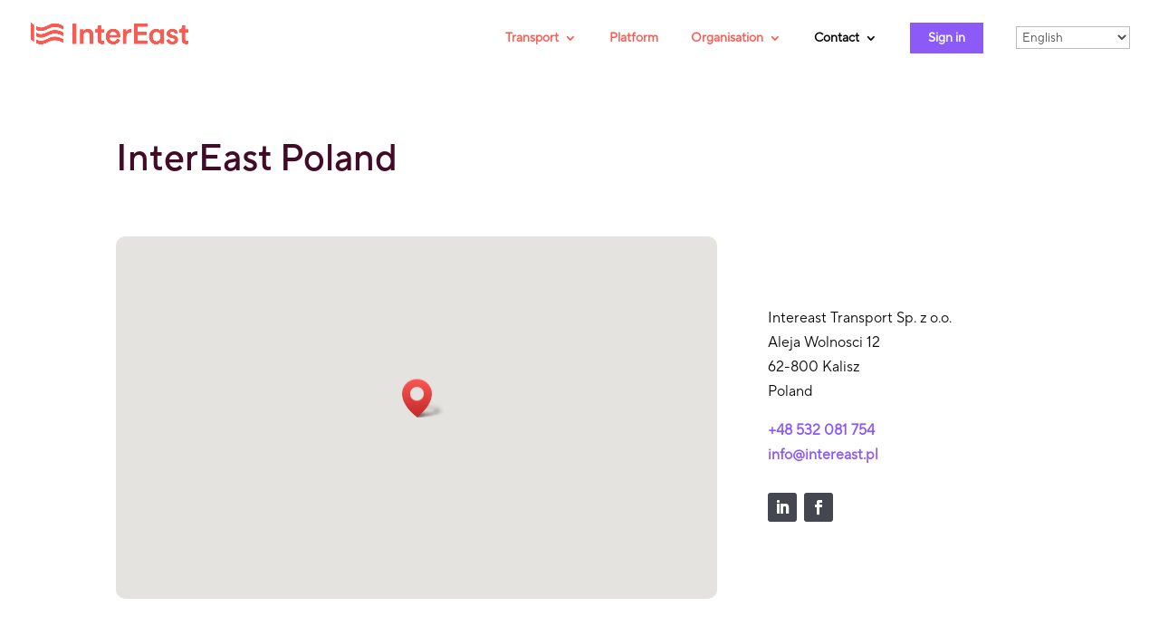

--- FILE ---
content_type: text/html; charset=UTF-8
request_url: https://www.intereastgroup.com/poland/
body_size: 16014
content:
<!DOCTYPE html>
<html lang="en-GB">
<head>
	<meta charset="UTF-8" />
<meta http-equiv="X-UA-Compatible" content="IE=edge">
	<link rel="pingback" href="https://www.intereastgroup.com/xmlrpc.php" />

	<script type="text/javascript">
		document.documentElement.className = 'js';
	</script>

	<link rel="preconnect" href="https://fonts.gstatic.com" crossorigin /><style id="et-divi-userfonts">@font-face { font-family: "TT Norms Pro Medium"; font-display: swap;  src: url("https://usercontent.one/wp/www.intereastgroup.com/wp-content/uploads/et-fonts/TT-Norms-Pro-Medium.otf") format("opentype"); }@font-face { font-family: "TT Norms Pro Regular"; font-display: swap;  src: url("https://usercontent.one/wp/www.intereastgroup.com/wp-content/uploads/et-fonts/TT-Norms-Pro-Regular.otf") format("opentype"); }@font-face { font-family: "TT Norms Pro Bold"; font-display: swap;  src: url("https://usercontent.one/wp/www.intereastgroup.com/wp-content/uploads/et-fonts/TT-Norms-Pro-Bold.otf") format("opentype"); }</style><meta name='robots' content='index, follow, max-image-preview:large, max-snippet:-1, max-video-preview:-1' />

<!-- Google Tag Manager for WordPress by gtm4wp.com -->
<script data-cfasync="false" data-pagespeed-no-defer>
	var gtm4wp_datalayer_name = "dataLayer";
	var dataLayer = dataLayer || [];
</script>
<!-- End Google Tag Manager for WordPress by gtm4wp.com --><script type="text/javascript">
			let jqueryParams=[],jQuery=function(r){return jqueryParams=[...jqueryParams,r],jQuery},$=function(r){return jqueryParams=[...jqueryParams,r],$};window.jQuery=jQuery,window.$=jQuery;let customHeadScripts=!1;jQuery.fn=jQuery.prototype={},$.fn=jQuery.prototype={},jQuery.noConflict=function(r){if(window.jQuery)return jQuery=window.jQuery,$=window.jQuery,customHeadScripts=!0,jQuery.noConflict},jQuery.ready=function(r){jqueryParams=[...jqueryParams,r]},$.ready=function(r){jqueryParams=[...jqueryParams,r]},jQuery.load=function(r){jqueryParams=[...jqueryParams,r]},$.load=function(r){jqueryParams=[...jqueryParams,r]},jQuery.fn.ready=function(r){jqueryParams=[...jqueryParams,r]},$.fn.ready=function(r){jqueryParams=[...jqueryParams,r]};</script>
	<!-- This site is optimized with the Yoast SEO plugin v26.8 - https://yoast.com/product/yoast-seo-wordpress/ -->
	<title>Poland - intereastgroup.com</title>
	<link rel="canonical" href="https://www.intereastgroup.com/poland/" />
	<meta property="og:locale" content="en_GB" />
	<meta property="og:type" content="article" />
	<meta property="og:title" content="Poland - intereastgroup.com" />
	<meta property="og:url" content="https://www.intereastgroup.com/poland/" />
	<meta property="og:site_name" content="intereastgroup.com" />
	<meta property="article:modified_time" content="2024-10-29T07:33:19+00:00" />
	<meta name="twitter:card" content="summary_large_image" />
	<meta name="twitter:label1" content="Estimated reading time" />
	<meta name="twitter:data1" content="3 minutes" />
	<script type="application/ld+json" class="yoast-schema-graph">{"@context":"https://schema.org","@graph":[{"@type":"WebPage","@id":"https://www.intereastgroup.com/poland/","url":"https://www.intereastgroup.com/poland/","name":"Poland - intereastgroup.com","isPartOf":{"@id":"https://www.intereastgroup.com/#website"},"datePublished":"2021-06-18T08:13:20+00:00","dateModified":"2024-10-29T07:33:19+00:00","breadcrumb":{"@id":"https://www.intereastgroup.com/poland/#breadcrumb"},"inLanguage":"en-GB","potentialAction":[{"@type":"ReadAction","target":["https://www.intereastgroup.com/poland/"]}]},{"@type":"BreadcrumbList","@id":"https://www.intereastgroup.com/poland/#breadcrumb","itemListElement":[{"@type":"ListItem","position":1,"name":"Home","item":"https://www.intereastgroup.com/"},{"@type":"ListItem","position":2,"name":"Poland"}]},{"@type":"WebSite","@id":"https://www.intereastgroup.com/#website","url":"https://www.intereastgroup.com/","name":"intereastgroup.com","description":"Logistik med precision","potentialAction":[{"@type":"SearchAction","target":{"@type":"EntryPoint","urlTemplate":"https://www.intereastgroup.com/?s={search_term_string}"},"query-input":{"@type":"PropertyValueSpecification","valueRequired":true,"valueName":"search_term_string"}}],"inLanguage":"en-GB"}]}</script>
	<!-- / Yoast SEO plugin. -->


<link rel='dns-prefetch' href='//js.hs-scripts.com' />
<link rel='dns-prefetch' href='//kit.fontawesome.com' />
<link rel="alternate" type="application/rss+xml" title="intereastgroup.com &raquo; Feed" href="https://www.intereastgroup.com/feed/" />
<link rel="alternate" type="application/rss+xml" title="intereastgroup.com &raquo; Comments Feed" href="https://www.intereastgroup.com/comments/feed/" />
<link rel="alternate" title="oEmbed (JSON)" type="application/json+oembed" href="https://www.intereastgroup.com/wp-json/oembed/1.0/embed?url=https%3A%2F%2Fwww.intereastgroup.com%2Fpoland%2F" />
<link rel="alternate" title="oEmbed (XML)" type="text/xml+oembed" href="https://www.intereastgroup.com/wp-json/oembed/1.0/embed?url=https%3A%2F%2Fwww.intereastgroup.com%2Fpoland%2F&#038;format=xml" />
<meta content="Divi v.4.27.5" name="generator"/><style id='font-awesome-svg-styles-default-inline-css' type='text/css'>
.svg-inline--fa {
  display: inline-block;
  height: 1em;
  overflow: visible;
  vertical-align: -.125em;
}
/*# sourceURL=font-awesome-svg-styles-default-inline-css */
</style>
<link rel='stylesheet' id='font-awesome-svg-styles-css' href='https://usercontent.one/wp/www.intereastgroup.com/wp-content/uploads/font-awesome/v6.5.1/css/svg-with-js.css' type='text/css' media='all' />
<style id='font-awesome-svg-styles-inline-css' type='text/css'>
   .wp-block-font-awesome-icon svg::before,
   .wp-rich-text-font-awesome-icon svg::before {content: unset;}
/*# sourceURL=font-awesome-svg-styles-inline-css */
</style>
<link rel='stylesheet' id='dcl-slick-css' href='https://usercontent.one/wp/www.intereastgroup.com/wp-content/plugins/wow-carousel-for-divi-lite/assets/libs/slick/slick.min.css?ver=2.1.5' type='text/css' media='all' />
<link rel='stylesheet' id='dcl-magnific-css' href='https://usercontent.one/wp/www.intereastgroup.com/wp-content/plugins/wow-carousel-for-divi-lite/assets/libs/magnific/magnific-popup.min.css?ver=2.1.5' type='text/css' media='all' />
<link rel='stylesheet' id='dcl-frontend-styles-css' href='https://usercontent.one/wp/www.intereastgroup.com/wp-content/plugins/wow-carousel-for-divi-lite/dist/frontend-styles.css?ver=09aba2ca7cf4584ffad0' type='text/css' media='all' />
<link rel='stylesheet' id='dp-divi-filtergrid-bundle-style-css' href='https://usercontent.one/wp/www.intereastgroup.com/wp-content/plugins/dp-divi-filtergrid/styles/bundle.css?ver=4.1.4' type='text/css' media='all' />
<link rel='stylesheet' id='divi-style-css' href='https://usercontent.one/wp/www.intereastgroup.com/wp-content/themes/Divi/style-static.min.css?ver=4.27.5' type='text/css' media='all' />
<script defer crossorigin="anonymous" type="text/javascript" src="https://kit.fontawesome.com/6c13b86992.js" id="font-awesome-official-js"></script>
<link rel="https://api.w.org/" href="https://www.intereastgroup.com/wp-json/" /><link rel="alternate" title="JSON" type="application/json" href="https://www.intereastgroup.com/wp-json/wp/v2/pages/22180" /><link rel="EditURI" type="application/rsd+xml" title="RSD" href="https://www.intereastgroup.com/xmlrpc.php?rsd" />
<meta name="generator" content="WordPress 6.9" />
<link rel='shortlink' href='https://www.intereastgroup.com/?p=22180' />
			<!-- DO NOT COPY THIS SNIPPET! Start of Page Analytics Tracking for HubSpot WordPress plugin v11.3.37-->
			<script class="hsq-set-content-id" data-content-id="standard-page">
				var _hsq = _hsq || [];
				_hsq.push(["setContentType", "standard-page"]);
			</script>
			<!-- DO NOT COPY THIS SNIPPET! End of Page Analytics Tracking for HubSpot WordPress plugin -->
			<style>[class*=" icon-oc-"],[class^=icon-oc-]{speak:none;font-style:normal;font-weight:400;font-variant:normal;text-transform:none;line-height:1;-webkit-font-smoothing:antialiased;-moz-osx-font-smoothing:grayscale}.icon-oc-one-com-white-32px-fill:before{content:"901"}.icon-oc-one-com:before{content:"900"}#one-com-icon,.toplevel_page_onecom-wp .wp-menu-image{speak:none;display:flex;align-items:center;justify-content:center;text-transform:none;line-height:1;-webkit-font-smoothing:antialiased;-moz-osx-font-smoothing:grayscale}.onecom-wp-admin-bar-item>a,.toplevel_page_onecom-wp>.wp-menu-name{font-size:16px;font-weight:400;line-height:1}.toplevel_page_onecom-wp>.wp-menu-name img{width:69px;height:9px;}.wp-submenu-wrap.wp-submenu>.wp-submenu-head>img{width:88px;height:auto}.onecom-wp-admin-bar-item>a img{height:7px!important}.onecom-wp-admin-bar-item>a img,.toplevel_page_onecom-wp>.wp-menu-name img{opacity:.8}.onecom-wp-admin-bar-item.hover>a img,.toplevel_page_onecom-wp.wp-has-current-submenu>.wp-menu-name img,li.opensub>a.toplevel_page_onecom-wp>.wp-menu-name img{opacity:1}#one-com-icon:before,.onecom-wp-admin-bar-item>a:before,.toplevel_page_onecom-wp>.wp-menu-image:before{content:'';position:static!important;background-color:rgba(240,245,250,.4);border-radius:102px;width:18px;height:18px;padding:0!important}.onecom-wp-admin-bar-item>a:before{width:14px;height:14px}.onecom-wp-admin-bar-item.hover>a:before,.toplevel_page_onecom-wp.opensub>a>.wp-menu-image:before,.toplevel_page_onecom-wp.wp-has-current-submenu>.wp-menu-image:before{background-color:#76b82a}.onecom-wp-admin-bar-item>a{display:inline-flex!important;align-items:center;justify-content:center}#one-com-logo-wrapper{font-size:4em}#one-com-icon{vertical-align:middle}.imagify-welcome{display:none !important;}</style>
<!-- Google Tag Manager for WordPress by gtm4wp.com -->
<!-- GTM Container placement set to footer -->
<script data-cfasync="false" data-pagespeed-no-defer type="text/javascript">
	var dataLayer_content = {"pagePostType":"page","pagePostType2":"single-page","pagePostAuthor":"moa@stonetwig.se"};
	dataLayer.push( dataLayer_content );
</script>
<script data-cfasync="false" data-pagespeed-no-defer type="text/javascript">
(function(w,d,s,l,i){w[l]=w[l]||[];w[l].push({'gtm.start':
new Date().getTime(),event:'gtm.js'});var f=d.getElementsByTagName(s)[0],
j=d.createElement(s),dl=l!='dataLayer'?'&l='+l:'';j.async=true;j.src=
'//www.googletagmanager.com/gtm.js?id='+i+dl;f.parentNode.insertBefore(j,f);
})(window,document,'script','dataLayer','GTM-NBM8LPC');
</script>
<!-- End Google Tag Manager for WordPress by gtm4wp.com --><meta name="viewport" content="width=device-width, initial-scale=1.0, maximum-scale=1.0, user-scalable=0" /><script> (function(ss,ex){ window.ldfdr=window.ldfdr||function(){(ldfdr._q=ldfdr._q||[]).push([].slice.call(arguments));}; (function(d,s){ fs=d.getElementsByTagName(s)[0]; function ce(src){ var cs=d.createElement(s); cs.src=src; cs.async=1; fs.parentNode.insertBefore(cs,fs); }; ce('https://sc.lfeeder.com/lftracker_v1_'+ss+(ex?'_'+ex:'')+'.js'); })(document,'script'); })('3P1w24dWK3J7mY5n'); </script><link rel="icon" href="https://usercontent.one/wp/www.intereastgroup.com/wp-content/uploads/2021/12/cropped-favicon-32x32.png" sizes="32x32" />
<link rel="icon" href="https://usercontent.one/wp/www.intereastgroup.com/wp-content/uploads/2021/12/cropped-favicon-192x192.png" sizes="192x192" />
<link rel="apple-touch-icon" href="https://usercontent.one/wp/www.intereastgroup.com/wp-content/uploads/2021/12/cropped-favicon-180x180.png" />
<meta name="msapplication-TileImage" content="https://usercontent.one/wp/www.intereastgroup.com/wp-content/uploads/2021/12/cropped-favicon-270x270.png" />
<style id="et-critical-inline-css">body,.et_pb_column_1_2 .et_quote_content blockquote cite,.et_pb_column_1_2 .et_link_content a.et_link_main_url,.et_pb_column_1_3 .et_quote_content blockquote cite,.et_pb_column_3_8 .et_quote_content blockquote cite,.et_pb_column_1_4 .et_quote_content blockquote cite,.et_pb_blog_grid .et_quote_content blockquote cite,.et_pb_column_1_3 .et_link_content a.et_link_main_url,.et_pb_column_3_8 .et_link_content a.et_link_main_url,.et_pb_column_1_4 .et_link_content a.et_link_main_url,.et_pb_blog_grid .et_link_content a.et_link_main_url,body .et_pb_bg_layout_light .et_pb_post p,body .et_pb_bg_layout_dark .et_pb_post p{font-size:16px}.et_pb_slide_content,.et_pb_best_value{font-size:18px}body{color:#0a0a0a}h1,h2,h3,h4,h5,h6{color:#430b27}#et_search_icon:hover,.mobile_menu_bar:before,.mobile_menu_bar:after,.et_toggle_slide_menu:after,.et-social-icon a:hover,.et_pb_sum,.et_pb_pricing li a,.et_pb_pricing_table_button,.et_overlay:before,.entry-summary p.price ins,.et_pb_member_social_links a:hover,.et_pb_widget li a:hover,.et_pb_filterable_portfolio .et_pb_portfolio_filters li a.active,.et_pb_filterable_portfolio .et_pb_portofolio_pagination ul li a.active,.et_pb_gallery .et_pb_gallery_pagination ul li a.active,.wp-pagenavi span.current,.wp-pagenavi a:hover,.nav-single a,.tagged_as a,.posted_in a{color:#fa5a50}.et_pb_contact_submit,.et_password_protected_form .et_submit_button,.et_pb_bg_layout_light .et_pb_newsletter_button,.comment-reply-link,.form-submit .et_pb_button,.et_pb_bg_layout_light .et_pb_promo_button,.et_pb_bg_layout_light .et_pb_more_button,.et_pb_contact p input[type="checkbox"]:checked+label i:before,.et_pb_bg_layout_light.et_pb_module.et_pb_button{color:#fa5a50}.footer-widget h4{color:#fa5a50}.et-search-form,.nav li ul,.et_mobile_menu,.footer-widget li:before,.et_pb_pricing li:before,blockquote{border-color:#fa5a50}.et_pb_counter_amount,.et_pb_featured_table .et_pb_pricing_heading,.et_quote_content,.et_link_content,.et_audio_content,.et_pb_post_slider.et_pb_bg_layout_dark,.et_slide_in_menu_container,.et_pb_contact p input[type="radio"]:checked+label i:before{background-color:#fa5a50}a{color:#8b5af7}#main-header,#main-header .nav li ul,.et-search-form,#main-header .et_mobile_menu{background-color:rgba(67,11,39,0)}#main-header .nav li ul{background-color:#f0eade}.et_secondary_nav_enabled #page-container #top-header{background-color:#fa5a50!important}#et-secondary-nav li ul{background-color:#fa5a50}.et_header_style_centered .mobile_nav .select_page,.et_header_style_split .mobile_nav .select_page,.et_nav_text_color_light #top-menu>li>a,.et_nav_text_color_dark #top-menu>li>a,#top-menu a,.et_mobile_menu li a,.et_nav_text_color_light .et_mobile_menu li a,.et_nav_text_color_dark .et_mobile_menu li a,#et_search_icon:before,.et_search_form_container input,span.et_close_search_field:after,#et-top-navigation .et-cart-info{color:#fa5a50}.et_search_form_container input::-moz-placeholder{color:#fa5a50}.et_search_form_container input::-webkit-input-placeholder{color:#fa5a50}.et_search_form_container input:-ms-input-placeholder{color:#fa5a50}#top-menu li.current-menu-ancestor>a,#top-menu li.current-menu-item>a,#top-menu li.current_page_item>a{color:#000000}#main-footer{background-color:#fa5a50}#main-footer .footer-widget h4,#main-footer .widget_block h1,#main-footer .widget_block h2,#main-footer .widget_block h3,#main-footer .widget_block h4,#main-footer .widget_block h5,#main-footer .widget_block h6{color:#ffffff}.footer-widget li:before{border-color:#ffffff}#footer-widgets .footer-widget li:before{top:10.6px}#et-footer-nav .bottom-nav li.current-menu-item a{color:#430b27}#footer-bottom{background-color:rgba(0,0,0,0)}#main-header{box-shadow:none}body .et_pb_button{font-size:18px;background-color:#8b5af7;border-width:1px!important;border-color:rgba(255,255,255,0);border-radius:0px}body.et_pb_button_helper_class .et_pb_button,body.et_pb_button_helper_class .et_pb_module.et_pb_button{color:#ffffff}body .et_pb_button:after{font-size:28.8px}body .et_pb_bg_layout_light.et_pb_button:hover,body .et_pb_bg_layout_light .et_pb_button:hover,body .et_pb_button:hover{color:#000000!important;background-color:rgba(234,234,234,0);border-color:#000000!important;border-radius:0px}h1,h2,h3,h4,h5,h6,.et_quote_content blockquote p,.et_pb_slide_description .et_pb_slide_title{line-height:1.2em}@media only screen and (min-width:981px){.et_header_style_left #et-top-navigation,.et_header_style_split #et-top-navigation{padding:25px 0 0 0}.et_header_style_left #et-top-navigation nav>ul>li>a,.et_header_style_split #et-top-navigation nav>ul>li>a{padding-bottom:25px}.et_header_style_split .centered-inline-logo-wrap{width:50px;margin:-50px 0}.et_header_style_split .centered-inline-logo-wrap #logo{max-height:50px}.et_pb_svg_logo.et_header_style_split .centered-inline-logo-wrap #logo{height:50px}.et_header_style_centered #top-menu>li>a{padding-bottom:9px}.et_header_style_slide #et-top-navigation,.et_header_style_fullscreen #et-top-navigation{padding:16px 0 16px 0!important}.et_header_style_centered #main-header .logo_container{height:50px}#logo{max-height:33%}.et_pb_svg_logo #logo{height:33%}.et_header_style_centered.et_hide_primary_logo #main-header:not(.et-fixed-header) .logo_container,.et_header_style_centered.et_hide_fixed_logo #main-header.et-fixed-header .logo_container{height:9px}.et_fixed_nav #page-container .et-fixed-header#top-header{background-color:#fa5a50!important}.et_fixed_nav #page-container .et-fixed-header#top-header #et-secondary-nav li ul{background-color:#fa5a50}.et-fixed-header#main-header,.et-fixed-header#main-header .nav li ul,.et-fixed-header .et-search-form{background-color:#f0eade}.et-fixed-header #top-menu a,.et-fixed-header #et_search_icon:before,.et-fixed-header #et_top_search .et-search-form input,.et-fixed-header .et_search_form_container input,.et-fixed-header .et_close_search_field:after,.et-fixed-header #et-top-navigation .et-cart-info{color:#0a0808!important}.et-fixed-header .et_search_form_container input::-moz-placeholder{color:#0a0808!important}.et-fixed-header .et_search_form_container input::-webkit-input-placeholder{color:#0a0808!important}.et-fixed-header .et_search_form_container input:-ms-input-placeholder{color:#0a0808!important}.et-fixed-header #top-menu li.current-menu-ancestor>a,.et-fixed-header #top-menu li.current-menu-item>a,.et-fixed-header #top-menu li.current_page_item>a{color:#fa5a50!important}}@media only screen and (min-width:1350px){.et_pb_row{padding:27px 0}.et_pb_section{padding:54px 0}.single.et_pb_pagebuilder_layout.et_full_width_page .et_post_meta_wrapper{padding-top:81px}.et_pb_fullwidth_section{padding:0}}h1,h1.et_pb_contact_main_title,.et_pb_title_container h1{font-size:41px}h2,.product .related h2,.et_pb_column_1_2 .et_quote_content blockquote p{font-size:35px}h3{font-size:29px}h4,.et_pb_circle_counter h3,.et_pb_number_counter h3,.et_pb_column_1_3 .et_pb_post h2,.et_pb_column_1_4 .et_pb_post h2,.et_pb_blog_grid h2,.et_pb_column_1_3 .et_quote_content blockquote p,.et_pb_column_3_8 .et_quote_content blockquote p,.et_pb_column_1_4 .et_quote_content blockquote p,.et_pb_blog_grid .et_quote_content blockquote p,.et_pb_column_1_3 .et_link_content h2,.et_pb_column_3_8 .et_link_content h2,.et_pb_column_1_4 .et_link_content h2,.et_pb_blog_grid .et_link_content h2,.et_pb_column_1_3 .et_audio_content h2,.et_pb_column_3_8 .et_audio_content h2,.et_pb_column_1_4 .et_audio_content h2,.et_pb_blog_grid .et_audio_content h2,.et_pb_column_3_8 .et_pb_audio_module_content h2,.et_pb_column_1_3 .et_pb_audio_module_content h2,.et_pb_gallery_grid .et_pb_gallery_item h3,.et_pb_portfolio_grid .et_pb_portfolio_item h2,.et_pb_filterable_portfolio_grid .et_pb_portfolio_item h2{font-size:24px}h5{font-size:21px}h6{font-size:19px}.et_pb_slide_description .et_pb_slide_title{font-size:62px}.et_pb_gallery_grid .et_pb_gallery_item h3,.et_pb_portfolio_grid .et_pb_portfolio_item h2,.et_pb_filterable_portfolio_grid .et_pb_portfolio_item h2,.et_pb_column_1_4 .et_pb_audio_module_content h2{font-size:21px}	h1,h2,h3,h4,h5,h6{font-family:'TT Norms Pro Medium',Helvetica,Arial,Lucida,sans-serif}body,input,textarea,select{font-family:'TT Norms Pro Regular',Helvetica,Arial,Lucida,sans-serif}.et_pb_button{font-family:'TT Norms Pro Bold',Helvetica,Arial,Lucida,sans-serif}#main-header,#et-top-navigation{font-family:'TT Norms Pro Regular',Helvetica,Arial,Lucida,sans-serif}#footer-widgets .footer-widget li:before{display:none}#footer-widgets .footer-widget li{padding-left:0px}.menu-cta a{background-color:#8b5af7!important;padding:10px 20px!important;text-align:center;color:#fff!important}#main-header.et-fixed-header .menu-cta a{color:#fff!important}.et-fixed-header #top-menu li.menu-item-1031>a{color:#ffffff!important}#top-menu li{padding-right:32px}#gtranslate_wrapper{margin-top:10px}#gtranslate_selector{padding:5px}.et_pb_gutters3 .footer-widget:last-child{padding-left:0 1rem}.et_pb_gutters3.et_pb_footer_columns5 .footer-widget{width:14%}.et_pb_gutters3 .footer-widget:nth-child(4){border-right:1px solid #fff;width:19%}#main-header .et_mobile_menu{background:#fff}.full-width-btn{width:100%;text-align:center}.et_pb_slide_description{text-shadow:none!important}.et_contact_bottom_container{float:left}.nowrap-form{flex-wrap:nowrap}::selection{background:#c8dfdb}blockquote.et-pullquote p{font-size:22px;line-height:32px;color:#666;font-weight:300}blockquote.et-pullquote.left.quote,blockquote.et-pullquote.right.quote{position:relative;border-left:none}blockquote.et-pullquote.left.quote:before{content:"\201C";font-size:105px;position:absolute;top:15px;left:-30px;color:#fa5a50}blockquote.et-pullquote.right.quote:before{content:"\201C";font-size:105px;position:absolute;top:15px;left:-30px;color:#fa5a50}blockquote.et-pullquote.left.topborder,blockquote.et-pullquote.right.topborder{border-left:none;border-top-width:5px;border-top-style:solid;padding:5px}blockquote.et-pullquote.left.dark,blockquote.et-pullquote.right.dark{border-left:none;padding:10px;background:#333}blockquote.et-pullquote.left.dark p,blockquote.et-pullquote.right.dark p{color:#fff}a.glink{padding-right:.3rem}p .input[type="checkbox"]+label i{border-radius:0px!important}.et_pb_subscribe .et_pb_contact_field .input[type="checkbox"]:checked+label i::before{color:#fa5a50}#gtranslate_selector{background:transparent}.dp-dfg-skin-default .dp-dfg-filter,.dp-dfg-skin-default .pagination li{margin-top:10px}.dp-dfg-skin-itemsinoverlay .dp-dfg-item>*{opacity:1}.terms{background-color:#fa5a50;padding:0px 5px;float:left;font-size:13px;margin-right:12px}.published{font-size:13px}.dp-dfg-content>p>a{color:#fa5a50}.et_pb_team_member_description>div>p>a{color:#fa5a50}.header-text-home{font-size:120px}@media only screen and (max-width:768px){.header-text-home{font-size:40px}}@media (min-width:770px) and (max-width:1000px){.header-text-home{font-size:100px}}@media all and (max-width:1067px){#gtranslate_selector{margin-top:20px}}@media (max-width:1068px){#et_mobile_nav_menu{display:block}#top-menu{display:none}}@media all and (max-width:811px){#gtranslate_wrapper{margin-top:-10px}}@media all and (max-width:810px){.et_pb_gutters3 .footer-widget:nth-child(4){border-right:none;width:19%}.widget_media_image img{width:200px}}@media all and (min-width:700px){blockquote.et-pullquote{padding:0 20px;max-width:350px}blockquote.et-pullquote.left{float:left;margin:20px 20px 20px -5%}blockquote.et-pullquote.right{float:right;margin:20px -10% 20px 20px}}@font-face{font-family:"TT Norms Pro Medium";font-display:swap;src:url("https://usercontent.one/wp/www.intereastgroup.com/wp-content/uploads/et-fonts/TT-Norms-Pro-Medium.otf") format("opentype")}@font-face{font-family:"TT Norms Pro Regular";font-display:swap;src:url("https://usercontent.one/wp/www.intereastgroup.com/wp-content/uploads/et-fonts/TT-Norms-Pro-Regular.otf") format("opentype")}@font-face{font-family:"TT Norms Pro Bold";font-display:swap;src:url("https://usercontent.one/wp/www.intereastgroup.com/wp-content/uploads/et-fonts/TT-Norms-Pro-Bold.otf") format("opentype")}@font-face{font-family:"TT Norms Bold";font-display:swap;src:url("https://usercontent.one/wp/www.intereastgroup.com/wp-content/uploads/et-fonts/TT-Norms-Bold.ttf") format("truetype")}</style>
<link rel="preload" as="style" id="et-core-unified-deferred-22180-cached-inline-styles" href="https://usercontent.one/wp/www.intereastgroup.com/wp-content/et-cache/22180/et-core-unified-deferred-22180.min.css?ver=1768864654" onload="this.onload=null;this.rel='stylesheet';" /><style id='wp-block-image-inline-css' type='text/css'>
.wp-block-image>a,.wp-block-image>figure>a{display:inline-block}.wp-block-image img{box-sizing:border-box;height:auto;max-width:100%;vertical-align:bottom}@media not (prefers-reduced-motion){.wp-block-image img.hide{visibility:hidden}.wp-block-image img.show{animation:show-content-image .4s}}.wp-block-image[style*=border-radius] img,.wp-block-image[style*=border-radius]>a{border-radius:inherit}.wp-block-image.has-custom-border img{box-sizing:border-box}.wp-block-image.aligncenter{text-align:center}.wp-block-image.alignfull>a,.wp-block-image.alignwide>a{width:100%}.wp-block-image.alignfull img,.wp-block-image.alignwide img{height:auto;width:100%}.wp-block-image .aligncenter,.wp-block-image .alignleft,.wp-block-image .alignright,.wp-block-image.aligncenter,.wp-block-image.alignleft,.wp-block-image.alignright{display:table}.wp-block-image .aligncenter>figcaption,.wp-block-image .alignleft>figcaption,.wp-block-image .alignright>figcaption,.wp-block-image.aligncenter>figcaption,.wp-block-image.alignleft>figcaption,.wp-block-image.alignright>figcaption{caption-side:bottom;display:table-caption}.wp-block-image .alignleft{float:left;margin:.5em 1em .5em 0}.wp-block-image .alignright{float:right;margin:.5em 0 .5em 1em}.wp-block-image .aligncenter{margin-left:auto;margin-right:auto}.wp-block-image :where(figcaption){margin-bottom:1em;margin-top:.5em}.wp-block-image.is-style-circle-mask img{border-radius:9999px}@supports ((-webkit-mask-image:none) or (mask-image:none)) or (-webkit-mask-image:none){.wp-block-image.is-style-circle-mask img{border-radius:0;-webkit-mask-image:url('data:image/svg+xml;utf8,<svg viewBox="0 0 100 100" xmlns="http://www.w3.org/2000/svg"><circle cx="50" cy="50" r="50"/></svg>');mask-image:url('data:image/svg+xml;utf8,<svg viewBox="0 0 100 100" xmlns="http://www.w3.org/2000/svg"><circle cx="50" cy="50" r="50"/></svg>');mask-mode:alpha;-webkit-mask-position:center;mask-position:center;-webkit-mask-repeat:no-repeat;mask-repeat:no-repeat;-webkit-mask-size:contain;mask-size:contain}}:root :where(.wp-block-image.is-style-rounded img,.wp-block-image .is-style-rounded img){border-radius:9999px}.wp-block-image figure{margin:0}.wp-lightbox-container{display:flex;flex-direction:column;position:relative}.wp-lightbox-container img{cursor:zoom-in}.wp-lightbox-container img:hover+button{opacity:1}.wp-lightbox-container button{align-items:center;backdrop-filter:blur(16px) saturate(180%);background-color:#5a5a5a40;border:none;border-radius:4px;cursor:zoom-in;display:flex;height:20px;justify-content:center;opacity:0;padding:0;position:absolute;right:16px;text-align:center;top:16px;width:20px;z-index:100}@media not (prefers-reduced-motion){.wp-lightbox-container button{transition:opacity .2s ease}}.wp-lightbox-container button:focus-visible{outline:3px auto #5a5a5a40;outline:3px auto -webkit-focus-ring-color;outline-offset:3px}.wp-lightbox-container button:hover{cursor:pointer;opacity:1}.wp-lightbox-container button:focus{opacity:1}.wp-lightbox-container button:focus,.wp-lightbox-container button:hover,.wp-lightbox-container button:not(:hover):not(:active):not(.has-background){background-color:#5a5a5a40;border:none}.wp-lightbox-overlay{box-sizing:border-box;cursor:zoom-out;height:100vh;left:0;overflow:hidden;position:fixed;top:0;visibility:hidden;width:100%;z-index:100000}.wp-lightbox-overlay .close-button{align-items:center;cursor:pointer;display:flex;justify-content:center;min-height:40px;min-width:40px;padding:0;position:absolute;right:calc(env(safe-area-inset-right) + 16px);top:calc(env(safe-area-inset-top) + 16px);z-index:5000000}.wp-lightbox-overlay .close-button:focus,.wp-lightbox-overlay .close-button:hover,.wp-lightbox-overlay .close-button:not(:hover):not(:active):not(.has-background){background:none;border:none}.wp-lightbox-overlay .lightbox-image-container{height:var(--wp--lightbox-container-height);left:50%;overflow:hidden;position:absolute;top:50%;transform:translate(-50%,-50%);transform-origin:top left;width:var(--wp--lightbox-container-width);z-index:9999999999}.wp-lightbox-overlay .wp-block-image{align-items:center;box-sizing:border-box;display:flex;height:100%;justify-content:center;margin:0;position:relative;transform-origin:0 0;width:100%;z-index:3000000}.wp-lightbox-overlay .wp-block-image img{height:var(--wp--lightbox-image-height);min-height:var(--wp--lightbox-image-height);min-width:var(--wp--lightbox-image-width);width:var(--wp--lightbox-image-width)}.wp-lightbox-overlay .wp-block-image figcaption{display:none}.wp-lightbox-overlay button{background:none;border:none}.wp-lightbox-overlay .scrim{background-color:#fff;height:100%;opacity:.9;position:absolute;width:100%;z-index:2000000}.wp-lightbox-overlay.active{visibility:visible}@media not (prefers-reduced-motion){.wp-lightbox-overlay.active{animation:turn-on-visibility .25s both}.wp-lightbox-overlay.active img{animation:turn-on-visibility .35s both}.wp-lightbox-overlay.show-closing-animation:not(.active){animation:turn-off-visibility .35s both}.wp-lightbox-overlay.show-closing-animation:not(.active) img{animation:turn-off-visibility .25s both}.wp-lightbox-overlay.zoom.active{animation:none;opacity:1;visibility:visible}.wp-lightbox-overlay.zoom.active .lightbox-image-container{animation:lightbox-zoom-in .4s}.wp-lightbox-overlay.zoom.active .lightbox-image-container img{animation:none}.wp-lightbox-overlay.zoom.active .scrim{animation:turn-on-visibility .4s forwards}.wp-lightbox-overlay.zoom.show-closing-animation:not(.active){animation:none}.wp-lightbox-overlay.zoom.show-closing-animation:not(.active) .lightbox-image-container{animation:lightbox-zoom-out .4s}.wp-lightbox-overlay.zoom.show-closing-animation:not(.active) .lightbox-image-container img{animation:none}.wp-lightbox-overlay.zoom.show-closing-animation:not(.active) .scrim{animation:turn-off-visibility .4s forwards}}@keyframes show-content-image{0%{visibility:hidden}99%{visibility:hidden}to{visibility:visible}}@keyframes turn-on-visibility{0%{opacity:0}to{opacity:1}}@keyframes turn-off-visibility{0%{opacity:1;visibility:visible}99%{opacity:0;visibility:visible}to{opacity:0;visibility:hidden}}@keyframes lightbox-zoom-in{0%{transform:translate(calc((-100vw + var(--wp--lightbox-scrollbar-width))/2 + var(--wp--lightbox-initial-left-position)),calc(-50vh + var(--wp--lightbox-initial-top-position))) scale(var(--wp--lightbox-scale))}to{transform:translate(-50%,-50%) scale(1)}}@keyframes lightbox-zoom-out{0%{transform:translate(-50%,-50%) scale(1);visibility:visible}99%{visibility:visible}to{transform:translate(calc((-100vw + var(--wp--lightbox-scrollbar-width))/2 + var(--wp--lightbox-initial-left-position)),calc(-50vh + var(--wp--lightbox-initial-top-position))) scale(var(--wp--lightbox-scale));visibility:hidden}}
/*# sourceURL=https://www.intereastgroup.com/wp-includes/blocks/image/style.min.css */
</style>
<style id='wp-block-image-theme-inline-css' type='text/css'>
:root :where(.wp-block-image figcaption){color:#555;font-size:13px;text-align:center}.is-dark-theme :root :where(.wp-block-image figcaption){color:#ffffffa6}.wp-block-image{margin:0 0 1em}
/*# sourceURL=https://www.intereastgroup.com/wp-includes/blocks/image/theme.min.css */
</style>
<style id='wp-block-group-inline-css' type='text/css'>
.wp-block-group{box-sizing:border-box}:where(.wp-block-group.wp-block-group-is-layout-constrained){position:relative}
/*# sourceURL=https://www.intereastgroup.com/wp-includes/blocks/group/style.min.css */
</style>
<style id='wp-block-group-theme-inline-css' type='text/css'>
:where(.wp-block-group.has-background){padding:1.25em 2.375em}
/*# sourceURL=https://www.intereastgroup.com/wp-includes/blocks/group/theme.min.css */
</style>
<style id='wp-block-paragraph-inline-css' type='text/css'>
.is-small-text{font-size:.875em}.is-regular-text{font-size:1em}.is-large-text{font-size:2.25em}.is-larger-text{font-size:3em}.has-drop-cap:not(:focus):first-letter{float:left;font-size:8.4em;font-style:normal;font-weight:100;line-height:.68;margin:.05em .1em 0 0;text-transform:uppercase}body.rtl .has-drop-cap:not(:focus):first-letter{float:none;margin-left:.1em}p.has-drop-cap.has-background{overflow:hidden}:root :where(p.has-background){padding:1.25em 2.375em}:where(p.has-text-color:not(.has-link-color)) a{color:inherit}p.has-text-align-left[style*="writing-mode:vertical-lr"],p.has-text-align-right[style*="writing-mode:vertical-rl"]{rotate:180deg}
/*# sourceURL=https://www.intereastgroup.com/wp-includes/blocks/paragraph/style.min.css */
</style>
<style id='global-styles-inline-css' type='text/css'>
:root{--wp--preset--aspect-ratio--square: 1;--wp--preset--aspect-ratio--4-3: 4/3;--wp--preset--aspect-ratio--3-4: 3/4;--wp--preset--aspect-ratio--3-2: 3/2;--wp--preset--aspect-ratio--2-3: 2/3;--wp--preset--aspect-ratio--16-9: 16/9;--wp--preset--aspect-ratio--9-16: 9/16;--wp--preset--color--black: #000000;--wp--preset--color--cyan-bluish-gray: #abb8c3;--wp--preset--color--white: #ffffff;--wp--preset--color--pale-pink: #f78da7;--wp--preset--color--vivid-red: #cf2e2e;--wp--preset--color--luminous-vivid-orange: #ff6900;--wp--preset--color--luminous-vivid-amber: #fcb900;--wp--preset--color--light-green-cyan: #7bdcb5;--wp--preset--color--vivid-green-cyan: #00d084;--wp--preset--color--pale-cyan-blue: #8ed1fc;--wp--preset--color--vivid-cyan-blue: #0693e3;--wp--preset--color--vivid-purple: #9b51e0;--wp--preset--gradient--vivid-cyan-blue-to-vivid-purple: linear-gradient(135deg,rgb(6,147,227) 0%,rgb(155,81,224) 100%);--wp--preset--gradient--light-green-cyan-to-vivid-green-cyan: linear-gradient(135deg,rgb(122,220,180) 0%,rgb(0,208,130) 100%);--wp--preset--gradient--luminous-vivid-amber-to-luminous-vivid-orange: linear-gradient(135deg,rgb(252,185,0) 0%,rgb(255,105,0) 100%);--wp--preset--gradient--luminous-vivid-orange-to-vivid-red: linear-gradient(135deg,rgb(255,105,0) 0%,rgb(207,46,46) 100%);--wp--preset--gradient--very-light-gray-to-cyan-bluish-gray: linear-gradient(135deg,rgb(238,238,238) 0%,rgb(169,184,195) 100%);--wp--preset--gradient--cool-to-warm-spectrum: linear-gradient(135deg,rgb(74,234,220) 0%,rgb(151,120,209) 20%,rgb(207,42,186) 40%,rgb(238,44,130) 60%,rgb(251,105,98) 80%,rgb(254,248,76) 100%);--wp--preset--gradient--blush-light-purple: linear-gradient(135deg,rgb(255,206,236) 0%,rgb(152,150,240) 100%);--wp--preset--gradient--blush-bordeaux: linear-gradient(135deg,rgb(254,205,165) 0%,rgb(254,45,45) 50%,rgb(107,0,62) 100%);--wp--preset--gradient--luminous-dusk: linear-gradient(135deg,rgb(255,203,112) 0%,rgb(199,81,192) 50%,rgb(65,88,208) 100%);--wp--preset--gradient--pale-ocean: linear-gradient(135deg,rgb(255,245,203) 0%,rgb(182,227,212) 50%,rgb(51,167,181) 100%);--wp--preset--gradient--electric-grass: linear-gradient(135deg,rgb(202,248,128) 0%,rgb(113,206,126) 100%);--wp--preset--gradient--midnight: linear-gradient(135deg,rgb(2,3,129) 0%,rgb(40,116,252) 100%);--wp--preset--font-size--small: 13px;--wp--preset--font-size--medium: 20px;--wp--preset--font-size--large: 36px;--wp--preset--font-size--x-large: 42px;--wp--preset--spacing--20: 0.44rem;--wp--preset--spacing--30: 0.67rem;--wp--preset--spacing--40: 1rem;--wp--preset--spacing--50: 1.5rem;--wp--preset--spacing--60: 2.25rem;--wp--preset--spacing--70: 3.38rem;--wp--preset--spacing--80: 5.06rem;--wp--preset--shadow--natural: 6px 6px 9px rgba(0, 0, 0, 0.2);--wp--preset--shadow--deep: 12px 12px 50px rgba(0, 0, 0, 0.4);--wp--preset--shadow--sharp: 6px 6px 0px rgba(0, 0, 0, 0.2);--wp--preset--shadow--outlined: 6px 6px 0px -3px rgb(255, 255, 255), 6px 6px rgb(0, 0, 0);--wp--preset--shadow--crisp: 6px 6px 0px rgb(0, 0, 0);}:root { --wp--style--global--content-size: 823px;--wp--style--global--wide-size: 1080px; }:where(body) { margin: 0; }.wp-site-blocks > .alignleft { float: left; margin-right: 2em; }.wp-site-blocks > .alignright { float: right; margin-left: 2em; }.wp-site-blocks > .aligncenter { justify-content: center; margin-left: auto; margin-right: auto; }:where(.is-layout-flex){gap: 0.5em;}:where(.is-layout-grid){gap: 0.5em;}.is-layout-flow > .alignleft{float: left;margin-inline-start: 0;margin-inline-end: 2em;}.is-layout-flow > .alignright{float: right;margin-inline-start: 2em;margin-inline-end: 0;}.is-layout-flow > .aligncenter{margin-left: auto !important;margin-right: auto !important;}.is-layout-constrained > .alignleft{float: left;margin-inline-start: 0;margin-inline-end: 2em;}.is-layout-constrained > .alignright{float: right;margin-inline-start: 2em;margin-inline-end: 0;}.is-layout-constrained > .aligncenter{margin-left: auto !important;margin-right: auto !important;}.is-layout-constrained > :where(:not(.alignleft):not(.alignright):not(.alignfull)){max-width: var(--wp--style--global--content-size);margin-left: auto !important;margin-right: auto !important;}.is-layout-constrained > .alignwide{max-width: var(--wp--style--global--wide-size);}body .is-layout-flex{display: flex;}.is-layout-flex{flex-wrap: wrap;align-items: center;}.is-layout-flex > :is(*, div){margin: 0;}body .is-layout-grid{display: grid;}.is-layout-grid > :is(*, div){margin: 0;}body{padding-top: 0px;padding-right: 0px;padding-bottom: 0px;padding-left: 0px;}:root :where(.wp-element-button, .wp-block-button__link){background-color: #32373c;border-width: 0;color: #fff;font-family: inherit;font-size: inherit;font-style: inherit;font-weight: inherit;letter-spacing: inherit;line-height: inherit;padding-top: calc(0.667em + 2px);padding-right: calc(1.333em + 2px);padding-bottom: calc(0.667em + 2px);padding-left: calc(1.333em + 2px);text-decoration: none;text-transform: inherit;}.has-black-color{color: var(--wp--preset--color--black) !important;}.has-cyan-bluish-gray-color{color: var(--wp--preset--color--cyan-bluish-gray) !important;}.has-white-color{color: var(--wp--preset--color--white) !important;}.has-pale-pink-color{color: var(--wp--preset--color--pale-pink) !important;}.has-vivid-red-color{color: var(--wp--preset--color--vivid-red) !important;}.has-luminous-vivid-orange-color{color: var(--wp--preset--color--luminous-vivid-orange) !important;}.has-luminous-vivid-amber-color{color: var(--wp--preset--color--luminous-vivid-amber) !important;}.has-light-green-cyan-color{color: var(--wp--preset--color--light-green-cyan) !important;}.has-vivid-green-cyan-color{color: var(--wp--preset--color--vivid-green-cyan) !important;}.has-pale-cyan-blue-color{color: var(--wp--preset--color--pale-cyan-blue) !important;}.has-vivid-cyan-blue-color{color: var(--wp--preset--color--vivid-cyan-blue) !important;}.has-vivid-purple-color{color: var(--wp--preset--color--vivid-purple) !important;}.has-black-background-color{background-color: var(--wp--preset--color--black) !important;}.has-cyan-bluish-gray-background-color{background-color: var(--wp--preset--color--cyan-bluish-gray) !important;}.has-white-background-color{background-color: var(--wp--preset--color--white) !important;}.has-pale-pink-background-color{background-color: var(--wp--preset--color--pale-pink) !important;}.has-vivid-red-background-color{background-color: var(--wp--preset--color--vivid-red) !important;}.has-luminous-vivid-orange-background-color{background-color: var(--wp--preset--color--luminous-vivid-orange) !important;}.has-luminous-vivid-amber-background-color{background-color: var(--wp--preset--color--luminous-vivid-amber) !important;}.has-light-green-cyan-background-color{background-color: var(--wp--preset--color--light-green-cyan) !important;}.has-vivid-green-cyan-background-color{background-color: var(--wp--preset--color--vivid-green-cyan) !important;}.has-pale-cyan-blue-background-color{background-color: var(--wp--preset--color--pale-cyan-blue) !important;}.has-vivid-cyan-blue-background-color{background-color: var(--wp--preset--color--vivid-cyan-blue) !important;}.has-vivid-purple-background-color{background-color: var(--wp--preset--color--vivid-purple) !important;}.has-black-border-color{border-color: var(--wp--preset--color--black) !important;}.has-cyan-bluish-gray-border-color{border-color: var(--wp--preset--color--cyan-bluish-gray) !important;}.has-white-border-color{border-color: var(--wp--preset--color--white) !important;}.has-pale-pink-border-color{border-color: var(--wp--preset--color--pale-pink) !important;}.has-vivid-red-border-color{border-color: var(--wp--preset--color--vivid-red) !important;}.has-luminous-vivid-orange-border-color{border-color: var(--wp--preset--color--luminous-vivid-orange) !important;}.has-luminous-vivid-amber-border-color{border-color: var(--wp--preset--color--luminous-vivid-amber) !important;}.has-light-green-cyan-border-color{border-color: var(--wp--preset--color--light-green-cyan) !important;}.has-vivid-green-cyan-border-color{border-color: var(--wp--preset--color--vivid-green-cyan) !important;}.has-pale-cyan-blue-border-color{border-color: var(--wp--preset--color--pale-cyan-blue) !important;}.has-vivid-cyan-blue-border-color{border-color: var(--wp--preset--color--vivid-cyan-blue) !important;}.has-vivid-purple-border-color{border-color: var(--wp--preset--color--vivid-purple) !important;}.has-vivid-cyan-blue-to-vivid-purple-gradient-background{background: var(--wp--preset--gradient--vivid-cyan-blue-to-vivid-purple) !important;}.has-light-green-cyan-to-vivid-green-cyan-gradient-background{background: var(--wp--preset--gradient--light-green-cyan-to-vivid-green-cyan) !important;}.has-luminous-vivid-amber-to-luminous-vivid-orange-gradient-background{background: var(--wp--preset--gradient--luminous-vivid-amber-to-luminous-vivid-orange) !important;}.has-luminous-vivid-orange-to-vivid-red-gradient-background{background: var(--wp--preset--gradient--luminous-vivid-orange-to-vivid-red) !important;}.has-very-light-gray-to-cyan-bluish-gray-gradient-background{background: var(--wp--preset--gradient--very-light-gray-to-cyan-bluish-gray) !important;}.has-cool-to-warm-spectrum-gradient-background{background: var(--wp--preset--gradient--cool-to-warm-spectrum) !important;}.has-blush-light-purple-gradient-background{background: var(--wp--preset--gradient--blush-light-purple) !important;}.has-blush-bordeaux-gradient-background{background: var(--wp--preset--gradient--blush-bordeaux) !important;}.has-luminous-dusk-gradient-background{background: var(--wp--preset--gradient--luminous-dusk) !important;}.has-pale-ocean-gradient-background{background: var(--wp--preset--gradient--pale-ocean) !important;}.has-electric-grass-gradient-background{background: var(--wp--preset--gradient--electric-grass) !important;}.has-midnight-gradient-background{background: var(--wp--preset--gradient--midnight) !important;}.has-small-font-size{font-size: var(--wp--preset--font-size--small) !important;}.has-medium-font-size{font-size: var(--wp--preset--font-size--medium) !important;}.has-large-font-size{font-size: var(--wp--preset--font-size--large) !important;}.has-x-large-font-size{font-size: var(--wp--preset--font-size--x-large) !important;}
/*# sourceURL=global-styles-inline-css */
</style>
<link rel='stylesheet' id='wp-block-library-css' href='https://www.intereastgroup.com/wp-includes/css/dist/block-library/style.min.css?ver=6.9' type='text/css' media='none' onload="media='all'" />
<style id='wp-block-library-inline-css' type='text/css'>
/*wp_block_styles_on_demand_placeholder:6971d84e80549*/
/*# sourceURL=wp-block-library-inline-css */
</style>
</head>
<body class="wp-singular page-template-default page page-id-22180 wp-theme-Divi et_pb_button_helper_class et_transparent_nav et_fullwidth_nav et_fixed_nav et_show_nav et_primary_nav_dropdown_animation_fade et_secondary_nav_dropdown_animation_fade et_header_style_left et_pb_footer_columns5 et_cover_background et_pb_gutter windows et_pb_gutters3 et_pb_pagebuilder_layout et_no_sidebar et_divi_theme et-db">
	<div id="page-container">

	
	
			<header id="main-header" data-height-onload="50">
			<div class="container clearfix et_menu_container">
							<div class="logo_container">
					<span class="logo_helper"></span>
					<a href="https://www.intereastgroup.com/">
						<img src="https://usercontent.one/wp/www.intereastgroup.com/wp-content/uploads/2021/05/logo.png" width="500" height="70" alt="intereastgroup.com" id="logo" data-height-percentage="33" />
					</a>
				</div>
							<div id="et-top-navigation" data-height="50" data-fixed-height="40">
											<nav id="top-menu-nav">
						<ul id="top-menu" class="nav"><li id="menu-item-31490" class="menu-item menu-item-type-custom menu-item-object-custom menu-item-has-children menu-item-31490"><a>Transport</a>
<ul class="sub-menu">
	<li id="menu-item-26879" class="menu-item menu-item-type-post_type menu-item-object-page menu-item-26879"><a href="https://www.intereastgroup.com/services/">Services</a></li>
	<li id="menu-item-31471" class="menu-item menu-item-type-post_type menu-item-object-page menu-item-31471"><a href="https://www.intereastgroup.com/air-freight-solutions/">Air Freight</a></li>
	<li id="menu-item-31082" class="menu-item menu-item-type-post_type menu-item-object-page menu-item-has-children menu-item-31082"><a href="https://www.intereastgroup.com/road-freight-solutions/">Road Freight</a>
	<ul class="sub-menu">
		<li id="menu-item-34582" class="menu-item menu-item-type-post_type menu-item-object-page menu-item-34582"><a href="https://www.intereastgroup.com/hanging-goods/">Hanging Goods</a></li>
	</ul>
</li>
	<li id="menu-item-32140" class="menu-item menu-item-type-post_type menu-item-object-page menu-item-32140"><a href="https://www.intereastgroup.com/sea-freight-solutions/">Ocean Freight</a></li>
	<li id="menu-item-32265" class="menu-item menu-item-type-post_type menu-item-object-page menu-item-32265"><a href="https://www.intereastgroup.com/intermodal-transport/">Intermodal Transport</a></li>
	<li id="menu-item-35032" class="menu-item menu-item-type-post_type menu-item-object-page menu-item-35032"><a href="https://www.intereastgroup.com/warehouse-solutions/">Warehouse Solutions</a></li>
</ul>
</li>
<li id="menu-item-26886" class="menu-item menu-item-type-post_type menu-item-object-page menu-item-26886"><a href="https://www.intereastgroup.com/portal/">Platform</a></li>
<li id="menu-item-33096" class="menu-item menu-item-type-custom menu-item-object-custom menu-item-has-children menu-item-33096"><a>Organisation</a>
<ul class="sub-menu">
	<li id="menu-item-26878" class="menu-item menu-item-type-post_type menu-item-object-page menu-item-26878"><a href="https://www.intereastgroup.com/about-us/">About us</a></li>
	<li id="menu-item-32760" class="menu-item menu-item-type-post_type menu-item-object-page menu-item-32760"><a href="https://www.intereastgroup.com/intereast-sweden/">InterEast Sweden</a></li>
	<li id="menu-item-35434" class="menu-item menu-item-type-post_type menu-item-object-page menu-item-35434"><a href="https://www.intereastgroup.com/intereast-turkiye/">InterEast Türkiye</a></li>
</ul>
</li>
<li id="menu-item-33125" class="menu-item menu-item-type-custom menu-item-object-custom current-menu-ancestor current-menu-parent menu-item-has-children menu-item-33125"><a>Contact</a>
<ul class="sub-menu">
	<li id="menu-item-26885" class="menu-item menu-item-type-post_type menu-item-object-page menu-item-26885"><a href="https://www.intereastgroup.com/sweden/">Sweden</a></li>
	<li id="menu-item-26884" class="menu-item menu-item-type-post_type menu-item-object-page menu-item-26884"><a href="https://www.intereastgroup.com/turkiye/">Türkiye</a></li>
	<li id="menu-item-26883" class="menu-item menu-item-type-post_type menu-item-object-page menu-item-26883"><a href="https://www.intereastgroup.com/romania/">Romania</a></li>
	<li id="menu-item-26882" class="menu-item menu-item-type-post_type menu-item-object-page current-menu-item page_item page-item-22180 current_page_item menu-item-26882"><a href="https://www.intereastgroup.com/poland/" aria-current="page">Poland</a></li>
</ul>
</li>
<li id="menu-item-26864" class="menu-cta menu-item menu-item-type-custom menu-item-object-custom menu-item-26864"><a href="http://elise.intereast.se">Sign in</a></li>
<li style="position:relative;" class="menu-item menu-item-gtranslate gt-menu-48416"></li></ul>						</nav>
					
					
					
					
					<div id="et_mobile_nav_menu">
				<div class="mobile_nav closed">
					<span class="select_page">Select Page</span>
					<span class="mobile_menu_bar mobile_menu_bar_toggle"></span>
				</div>
			</div>				</div> <!-- #et-top-navigation -->
			</div> <!-- .container -->
					</header> <!-- #main-header -->
			<div id="et-main-area">
	
<div id="main-content">


			
				<article id="post-22180" class="post-22180 page type-page status-publish hentry">

				
					<div class="entry-content">
					<div class="et-l et-l--post">
			<div class="et_builder_inner_content et_pb_gutters3">
		<div class="et_pb_section et_pb_section_0 et_section_regular" >
				
				
				
				
				
				
				<div class="et_pb_row et_pb_row_0">
				<div class="et_pb_column et_pb_column_4_4 et_pb_column_0  et_pb_css_mix_blend_mode_passthrough et-last-child">
				
				
				
				
				<div class="et_pb_module et_pb_text et_pb_text_0  et_pb_text_align_left et_pb_bg_layout_light">
				
				
				
				
				<div class="et_pb_text_inner"><h1>InterEast Poland</h1></div>
			</div>
			</div>
				
				
				
				
			</div><div class="et_pb_row et_pb_row_1 et_pb_equal_columns">
				<div class="et_pb_column et_pb_column_2_3 et_pb_column_1  et_pb_css_mix_blend_mode_passthrough">
				
				
				
				
				<div class="et_pb_module et_pb_map_0 et_pb_map_container" data-grayscale="0">
				
				
				
				
				<div class="et_pb_map" data-center-lat="51.7596958" data-center-lng="18.0921386" data-zoom="14" data-mouse-wheel="on" data-mobile-dragging="on"></div>
				<div class="et_pb_map_pin" data-lat="51.7596958" data-lng="18.0921386" data-title="">
				
				
			</div>
			</div>
			</div><div class="et_pb_column et_pb_column_1_3 et_pb_column_2  et_pb_css_mix_blend_mode_passthrough et-last-child">
				
				
				
				
				<div class="et_pb_module et_pb_text et_pb_text_1  et_pb_text_align_left et_pb_bg_layout_light">
				
				
				
				
				<div class="et_pb_text_inner">Intereast Transport Sp. z o.o.<br />
Aleja Wolnosci 12<br />
62-800 Kalisz<br />
Poland</p>
<p><a href="tel:+48532081754"><strong>+48 532 081 754</strong></a><br />
<a href="mailto:info@intereast.pl"><strong>info@intereast.pl</strong></a></div>
			</div><ul class="et_pb_module et_pb_social_media_follow et_pb_social_media_follow_0 clearfix  et_pb_bg_layout_light">
				
				
				
				
				<li
            class='et_pb_social_media_follow_network_0 et_pb_social_icon et_pb_social_network_link  et-social-linkedin'><a
              href='http://www.linkedin.com/company/intereast-transport-ab'
              class='icon et_pb_with_border'
              title='Follow on LinkedIn'
               target="_blank"><span
                class='et_pb_social_media_follow_network_name'
                aria-hidden='true'
                >Follow</span></a></li><li
            class='et_pb_social_media_follow_network_1 et_pb_social_icon et_pb_social_network_link  et-social-facebook'><a
              href='https://www.facebook.com/Intereasttransport'
              class='icon et_pb_with_border'
              title='Follow on Facebook'
               target="_blank"><span
                class='et_pb_social_media_follow_network_name'
                aria-hidden='true'
                >Follow</span></a></li>
			</ul>
			</div>
				
				
				
				
			</div>
				
				
			</div><div class="et_pb_section et_pb_section_1 et_section_regular" >
				
				
				
				
				
				
				<div class="et_pb_row et_pb_row_2 et_pb_equal_columns">
				<div class="et_pb_column et_pb_column_4_4 et_pb_column_3  et_pb_css_mix_blend_mode_passthrough et-last-child">
				
				
				
				
				<div class="et_pb_module et_pb_text et_pb_text_2  et_pb_text_align_left et_pb_bg_layout_light">
				
				
				
				
				<div class="et_pb_text_inner"><h2>Welcome to InterEast Poland</h2></div>
			</div><div class="et_pb_module et_pb_text et_pb_text_3  et_pb_text_align_left et_pb_bg_layout_light">
				
				
				
				
				<div class="et_pb_text_inner"><p>We are the Polish branch of InterEast. Even though we are the newest branch our market expertise stretches back over 25 years. Our branch is located in the oldest city in Poland, Kalisz.</p>
<h4>Our Local Expertise</h4>
<p>We have been operating in the Polish market for almost two years. In such a short time, InterEast has gained many regular customers who willingly recommend our services, thanks to which our branch is growing more and more day by day.</p>
<h4>What we do</h4>
<p>We offer domestic and international transport services. Modern and reliable trucks are at our disposal to provide our clients with safe transports of entrusted loads. Our company fully controls the cargo entrusted for transport, ensures professionalism and punctuality of deliveries.<br />
You get a personal freight forwarder who has overall responsibility for all your transports. We approach each client individually, we provide favourable terms of cooperation, attractive and competitive prices. Rest assured, you are always in good hands with us.</p></div>
			</div>
			</div>
				
				
				
				
			</div>
				
				
			</div><div class="et_pb_section et_pb_section_2 df-area et_pb_with_background et_section_regular" >
				
				
				
				
				
				
				<div class="et_pb_row et_pb_row_3 et_pb_gutters2">
				<div class="et_pb_column et_pb_column_1_4 et_pb_column_4 dfc-all dfc-operations  et_pb_css_mix_blend_mode_passthrough">
				
				
				
				
				<div class="et_pb_module et_pb_team_member et_pb_team_member_0 clearfix  et_pb_bg_layout_light">
				
				
				
				
				<div class="et_pb_team_member_image et-waypoint et_pb_animation_off"><img fetchpriority="high" decoding="async" width="300" height="300" src="https://usercontent.one/wp/www.intereastgroup.com/wp-content/uploads/2023/10/Agnieszka_Marciszak_2023.jpg" alt="Agnieszka Marciszak" srcset="https://usercontent.one/wp/www.intereastgroup.com/wp-content/uploads/2023/10/Agnieszka_Marciszak_2023.jpg 300w, https://usercontent.one/wp/www.intereastgroup.com/wp-content/uploads/2023/10/Agnieszka_Marciszak_2023-150x150.jpg 150w" sizes="(max-width: 300px) 100vw, 300px" class="wp-image-29913" /></div>
				<div class="et_pb_team_member_description">
					<h4 class="et_pb_module_header">Agnieszka Marciszak</h4>
					<p class="et_pb_member_position">Branch Manager</p>
					<div><p><a href="mailto:agnieszka.marciszak@intereast.pl">agnieszka.marciszak@intereast.pl</a><br />+48-532 081 754</p></div>
					
				</div>
			</div>
			</div><div class="et_pb_column et_pb_column_1_4 et_pb_column_5 dfc-all dfc-finance  et_pb_css_mix_blend_mode_passthrough">
				
				
				
				
				<div class="et_pb_module et_pb_team_member et_pb_team_member_1 clearfix  et_pb_bg_layout_light">
				
				
				
				
				<div class="et_pb_team_member_image et-waypoint et_pb_animation_off"><img loading="lazy" decoding="async" width="300" height="300" src="https://usercontent.one/wp/www.intereastgroup.com/wp-content/uploads/2022/11/julia_300x300px.jpg" alt="Julia Marciszak" srcset="https://usercontent.one/wp/www.intereastgroup.com/wp-content/uploads/2022/11/julia_300x300px.jpg 300w, https://usercontent.one/wp/www.intereastgroup.com/wp-content/uploads/2022/11/julia_300x300px-150x150.jpg 150w" sizes="(max-width: 300px) 100vw, 300px" class="wp-image-29236" /></div>
				<div class="et_pb_team_member_description">
					<h4 class="et_pb_module_header">Julia Marciszak</h4>
					<p class="et_pb_member_position">Junior Freight Forwarder</p>
					<div><p><a href="mailto:julia.marciszak@intereast.pl">julia.marciszak@intereast.pl</a><br />+48 696 876 412</p></div>
					
				</div>
			</div>
			</div><div class="et_pb_column et_pb_column_1_4 et_pb_column_6 dfc-all dfc-operations dfc-management  et_pb_css_mix_blend_mode_passthrough">
				
				
				
				
				<div class="et_pb_module et_pb_team_member et_pb_team_member_2 clearfix  et_pb_bg_layout_light">
				
				
				
				
				<div class="et_pb_team_member_image et-waypoint et_pb_animation_off"><img loading="lazy" decoding="async" width="300" height="300" src="https://usercontent.one/wp/www.intereastgroup.com/wp-content/uploads/2023/06/monika_2023.jpg" alt="Monika Karczewska" srcset="https://usercontent.one/wp/www.intereastgroup.com/wp-content/uploads/2023/06/monika_2023.jpg 300w, https://usercontent.one/wp/www.intereastgroup.com/wp-content/uploads/2023/06/monika_2023-150x150.jpg 150w" sizes="(max-width: 300px) 100vw, 300px" class="wp-image-29663" /></div>
				<div class="et_pb_team_member_description">
					<h4 class="et_pb_module_header">Monika Karczewska</h4>
					<p class="et_pb_member_position">Finance Assistant</p>
					<div><p><a href="mailto:monika.karczewska@intereast.pl">monika.karczewska@intereast.pl</a><br /><span style="color: white;">?</span></p></div>
					
				</div>
			</div>
			</div><div class="et_pb_column et_pb_column_1_4 et_pb_column_7 dfc-all dfc-management  et_pb_css_mix_blend_mode_passthrough et-last-child et_pb_column_empty">
				
				
				
				
				
			</div>
				
				
				
				
			</div>
				
				
			</div>		</div>
	</div>
						</div>

				
				</article>

			

</div>


			<footer id="main-footer">
				
<div class="container">
	<div id="footer-widgets" class="clearfix">
		<div class="footer-widget"><div id="block-5" class="fwidget et_pb_widget widget_block">
<div class="wp-block-group is-layout-flow wp-block-group-is-layout-flow">
<figure class="wp-block-image size-full"><img loading="lazy" decoding="async" width="300" height="42" src="https://usercontent.one/wp/www.intereastgroup.com/wp-content/uploads/2021/05/logo-white.png" alt="" class="wp-image-72"/></figure>



<p></p>
</div>
</div></div><div class="footer-widget"><div id="nav_menu-2" class="fwidget et_pb_widget widget_nav_menu"><h4 class="title">Services</h4><div class="menu-service-container"><ul id="menu-service" class="menu"><li id="menu-item-26919" class="menu-item menu-item-type-custom menu-item-object-custom menu-item-26919"><a href="https://www.intereastgroup.com/service/">Services</a></li>
<li id="menu-item-32450" class="menu-item menu-item-type-post_type menu-item-object-page menu-item-32450"><a href="https://www.intereastgroup.com/air-freight-solutions/">Air Freight</a></li>
<li id="menu-item-32451" class="menu-item menu-item-type-post_type menu-item-object-page menu-item-32451"><a href="https://www.intereastgroup.com/road-freight-solutions/">Road Freight</a></li>
<li id="menu-item-32452" class="menu-item menu-item-type-post_type menu-item-object-page menu-item-32452"><a href="https://www.intereastgroup.com/sea-freight-solutions/">Ocean Freight</a></li>
<li id="menu-item-32453" class="menu-item menu-item-type-post_type menu-item-object-page menu-item-32453"><a href="https://www.intereastgroup.com/intermodal-transport/">Intermodal Transport</a></li>
<li id="menu-item-26880" class="menu-item menu-item-type-post_type menu-item-object-page menu-item-26880"><a href="https://www.intereastgroup.com/destinations/">Destinations</a></li>
<li id="menu-item-26881" class="menu-item menu-item-type-post_type menu-item-object-page menu-item-26881"><a href="https://www.intereastgroup.com/quality-sustainability/">Quality &#038; Responsibility</a></li>
</ul></div></div></div><div class="footer-widget"><div id="nav_menu-3" class="fwidget et_pb_widget widget_nav_menu"><h4 class="title">Platform</h4><div class="menu-platform-container"><ul id="menu-platform" class="menu"><li id="menu-item-26867" class="menu-item menu-item-type-custom menu-item-object-custom menu-item-26867"><a href="https://www.intereastgroup.com/about-us/portal/">Elise</a></li>
<li id="menu-item-26865" class="menu-item menu-item-type-custom menu-item-object-custom menu-item-26865"><a href="https://www.intereastgroup.com/sign-up/">Sign up</a></li>
<li id="menu-item-26888" class="menu-item menu-item-type-post_type menu-item-object-page menu-item-26888"><a href="https://www.intereastgroup.com/book-a-demo/">Demo</a></li>
</ul></div></div></div><div class="footer-widget"><div id="nav_menu-4" class="fwidget et_pb_widget widget_nav_menu"><h4 class="title">About us</h4><div class="menu-company-container"><ul id="menu-company" class="menu"><li id="menu-item-26868" class="menu-item menu-item-type-custom menu-item-object-custom menu-item-26868"><a href="https://www.intereastgroup.com/about-us/#vision">Vision</a></li>
<li id="menu-item-26869" class="menu-item menu-item-type-custom menu-item-object-custom menu-item-26869"><a href="https://www.intereastgroup.com/about-us/#culture">Culture</a></li>
<li id="menu-item-26870" class="menu-item menu-item-type-custom menu-item-object-custom menu-item-26870"><a href="https://www.intereastgroup.com/about-us/#career">Career</a></li>
<li id="menu-item-26871" class="menu-item menu-item-type-custom menu-item-object-custom menu-item-26871"><a href="https://www.intereastgroup.com/about-us/#history">History</a></li>
<li id="menu-item-26887" class="menu-item menu-item-type-post_type menu-item-object-page menu-item-26887"><a href="https://www.intereastgroup.com/news/">News</a></li>
</ul></div></div></div><div class="footer-widget"><div id="block-11" class="fwidget et_pb_widget widget_block widget_text">
<p></p>
</div><div id="block-18" class="fwidget et_pb_widget widget_block widget_text">
<p></p>
</div><div id="block-19" class="fwidget et_pb_widget widget_block"><h4>Contact</h4>
<p><a style="color: white;" href="https://www.intereastgroup.com/sweden/">Sweden</a><br>
<a style="color: white;" href="https://www.intereastgroup.com/romania/">Romania</a><br>
<a style="color: white;" href="https://www.intereastgroup.com/turkiye/">Türkiye</a><br>
<a style="color: white;" href="https://www.intereastgroup.com/poland/">Poland</a></p>
<p><i class="fas fa-phone-alt"></i> +46 31 78 94 800<br>
<i class="fas fa-envelope"></i><a style="color: white;" href="mailto:info@intereast.se"> info@intereast.se</a></p>
<p><a href="https://www.intereastgroup.com/privacy-policy-2/"><span class="has-inline-color has-white-color" data-rich-text-format-boundary="true">Privacy Policy</span></a></p>
<p style="margin-top:-15px"><a href="https://www.intereastgroup.com/quality-sustainability/#terms-and-conditions" target="_blank"><span class="has-inline-color has-white-color" data-rich-text-format-boundary="true">Transport Conditions</span></a></p>
<p style="margin-top:-15px"><a href="https://usercontent.one/wp/www.intereastgroup.com/wp-content/uploads/2022/04/arbetsmiljopolicy.pdf" target="_blank"><span class="has-inline-color has-white-color" data-rich-text-format-boundary="true">Work Environment Policy</span></a></p></div></div>	</div>
</div>


		
				<div id="footer-bottom">
					<div class="container clearfix">
									</div>
				</div>
			</footer>
		</div>


	</div>

	<script type="speculationrules">
{"prefetch":[{"source":"document","where":{"and":[{"href_matches":"/*"},{"not":{"href_matches":["/wp-*.php","/wp-admin/*","/wp-content/uploads/*","/wp-content/*","/wp-content/plugins/*","/wp-content/themes/Divi/*","/*\\?(.+)"]}},{"not":{"selector_matches":"a[rel~=\"nofollow\"]"}},{"not":{"selector_matches":".no-prefetch, .no-prefetch a"}}]},"eagerness":"conservative"}]}
</script>


<!-- GTM Container placement set to footer -->
<!-- Google Tag Manager (noscript) -->
				<noscript><iframe src="https://www.googletagmanager.com/ns.html?id=GTM-NBM8LPC" height="0" width="0" style="display:none;visibility:hidden" aria-hidden="true"></iframe></noscript>
<!-- End Google Tag Manager (noscript) --><!-- Global site tag (gtag.js) - Google Analytics -->
<script async src=https://www.googletagmanager.com/gtag/js?id=UA-167630986-1></script>
<script>
  window.dataLayer = window.dataLayer || [];
  function gtag(){dataLayer.push(arguments);}
  gtag('js', new Date());
 
  gtag('config', 'UA-167630986-1');
</script><script type="text/javascript" src="https://www.intereastgroup.com/wp-includes/js/jquery/jquery.min.js?ver=3.7.1" id="jquery-core-js"></script>
<script type="text/javascript" src="https://www.intereastgroup.com/wp-includes/js/jquery/jquery-migrate.min.js?ver=3.4.1" id="jquery-migrate-js"></script>
<script type="text/javascript" id="jquery-js-after">
/* <![CDATA[ */
jqueryParams.length&&$.each(jqueryParams,function(e,r){if("function"==typeof r){var n=String(r);n.replace("$","jQuery");var a=new Function("return "+n)();$(document).ready(a)}});
//# sourceURL=jquery-js-after
/* ]]> */
</script>
<script type="text/javascript" src="https://usercontent.one/wp/www.intereastgroup.com/wp-content/plugins/wow-carousel-for-divi-lite/assets/libs/slick/slick.min.js?ver=2.1.5" id="dcl-slick-js"></script>
<script type="text/javascript" src="https://usercontent.one/wp/www.intereastgroup.com/wp-content/plugins/wow-carousel-for-divi-lite/assets/libs/magnific/magnific-popup.min.js?ver=2.1.5" id="dcl-magnific-js"></script>
<script type="text/javascript" src="https://usercontent.one/wp/www.intereastgroup.com/wp-content/plugins/wow-carousel-for-divi-lite/dist/frontend.js?ver=ab64f78862b1d844c474" id="dcl-frontend-js"></script>
<script type="text/javascript" id="leadin-script-loader-js-js-extra">
/* <![CDATA[ */
var leadin_wordpress = {"userRole":"visitor","pageType":"page","leadinPluginVersion":"11.3.37"};
//# sourceURL=leadin-script-loader-js-js-extra
/* ]]> */
</script>
<script type="text/javascript" src="https://js.hs-scripts.com/19912204.js?integration=WordPress&amp;ver=11.3.37" id="leadin-script-loader-js-js"></script>
<script type="text/javascript" id="divi-custom-script-js-extra">
/* <![CDATA[ */
var DIVI = {"item_count":"%d Item","items_count":"%d Items"};
var et_builder_utils_params = {"condition":{"diviTheme":true,"extraTheme":false},"scrollLocations":["app","top"],"builderScrollLocations":{"desktop":"app","tablet":"app","phone":"app"},"onloadScrollLocation":"app","builderType":"fe"};
var et_frontend_scripts = {"builderCssContainerPrefix":"#et-boc","builderCssLayoutPrefix":"#et-boc .et-l"};
var et_pb_custom = {"ajaxurl":"https://www.intereastgroup.com/wp-admin/admin-ajax.php","images_uri":"https://usercontent.one/wp/www.intereastgroup.com/wp-content/themes/Divi/images","builder_images_uri":"https://usercontent.one/wp/www.intereastgroup.com/wp-content/themes/Divi/includes/builder/images","et_frontend_nonce":"e6606d9758","subscription_failed":"Please, check the fields below to make sure you entered the correct information.","et_ab_log_nonce":"8609bd9736","fill_message":"Please, fill in the following fields:","contact_error_message":"Please, fix the following errors:","invalid":"Invalid email","captcha":"Captcha","prev":"Prev","previous":"Previous","next":"Next","wrong_captcha":"You entered the wrong number in captcha.","wrong_checkbox":"Checkbox","ignore_waypoints":"no","is_divi_theme_used":"1","widget_search_selector":".widget_search","ab_tests":[],"is_ab_testing_active":"","page_id":"22180","unique_test_id":"","ab_bounce_rate":"5","is_cache_plugin_active":"no","is_shortcode_tracking":"","tinymce_uri":"https://www.intereastgroup.com/wp-content/themes/Divi/includes/builder/frontend-builder/assets/vendors","accent_color":"#fa5a50","waypoints_options":[]};
var et_pb_box_shadow_elements = [];
//# sourceURL=divi-custom-script-js-extra
/* ]]> */
</script>
<script type="text/javascript" src="https://usercontent.one/wp/www.intereastgroup.com/wp-content/themes/Divi/js/scripts.min.js?ver=4.27.5" id="divi-custom-script-js"></script>
<script type="text/javascript" src="https://usercontent.one/wp/www.intereastgroup.com/wp-content/themes/Divi/core/admin/js/common.js?ver=4.27.5" id="et-core-common-js"></script>
<script type="text/javascript" id="gt_widget_script_28062142-js-before">
/* <![CDATA[ */
window.gtranslateSettings = /* document.write */ window.gtranslateSettings || {};window.gtranslateSettings['28062142'] = {"default_language":"en","languages":["en","pl","ro","sv","tr"],"url_structure":"sub_directory","detect_browser_language":1,"wrapper_selector":"li.menu-item-gtranslate.gt-menu-48416","select_language_label":"Select Language","horizontal_position":"inline","flags_location":"\/wp-content\/plugins\/gtranslate\/flags\/"};
//# sourceURL=gt_widget_script_28062142-js-before
/* ]]> */
</script><script src="https://usercontent.one/wp/www.intereastgroup.com/wp-content/plugins/gtranslate/js/dropdown.js?ver=6.9" data-no-optimize="1" data-no-minify="1" data-gt-orig-url="/poland/" data-gt-orig-domain="www.intereastgroup.com" data-gt-widget-id="28062142" defer></script><script type="text/javascript" src="https://maps.googleapis.com/maps/api/js?v=3&amp;key=AIzaSyDTI9PloNR5_1vhc06z0LKWDkFJP-QBqSM&amp;ver=4.27.5" id="google-maps-api-js"></script>
<script id="ocvars">var ocSiteMeta = {plugins: {"a3e4aa5d9179da09d8af9b6802f861a8": 1,"2c9812363c3c947e61f043af3c9852d0": 1,"b904efd4c2b650207df23db3e5b40c86": 1,"a3fe9dc9824eccbd72b7e5263258ab2c": 1}}</script></body>
</html>


--- FILE ---
content_type: text/css
request_url: https://usercontent.one/wp/www.intereastgroup.com/wp-content/et-cache/22180/et-core-unified-deferred-22180.min.css?ver=1768864654
body_size: 837
content:
@font-face{font-family:"TT Norms Pro Medium";font-display:swap;src:url("https://www.intereastgroup.com/wp-content/uploads/et-fonts/TT-Norms-Pro-Medium.otf") format("opentype")}@font-face{font-family:"TT Norms Pro Regular";font-display:swap;src:url("https://www.intereastgroup.com/wp-content/uploads/et-fonts/TT-Norms-Pro-Regular.otf") format("opentype")}@font-face{font-family:"TT Norms Pro Bold";font-display:swap;src:url("https://www.intereastgroup.com/wp-content/uploads/et-fonts/TT-Norms-Pro-Bold.otf") format("opentype")}@font-face{font-family:"TT Norms Bold";font-display:swap;src:url("https://www.intereastgroup.com/wp-content/uploads/et-fonts/TT-Norms-Bold.ttf") format("truetype")}.et_pb_text_0 h5,.et_pb_text_1 h5,.et_pb_text_2 h5,.et_pb_text_3 h5{font-family:'TT Norms Bold',Helvetica,Arial,Lucida,sans-serif;color:#000000!important}.et_pb_row_1,.et_pb_row_2{align-items:center}.et_pb_map_0{border-radius:10px 10px 10px 10px;overflow:hidden}.et_pb_map_0 .gm-style>div>div>div>div>div>img{filter:saturate(0%);backface-visibility:hidden}html:not(.et_fb_edit_enabled) #et-fb-app .et_pb_map_0:hover .gm-style>div>div>div>div>div>img{filter:saturate(0%)}.et_pb_social_media_follow .et_pb_social_media_follow_network_0.et_pb_social_icon .icon:before{color:#FFFFFF}.et_pb_section_1.et_pb_section{padding-top:100px;padding-bottom:100px}.et_pb_text_2 h1{font-size:35px;line-height:1.2em}.et_pb_text_2 h2{font-size:45px;line-height:1.2em}.et_pb_text_3{margin-top:-15px!important}.et_pb_section_2.et_pb_section{padding-top:100px;padding-bottom:100px;background-color:#F6F3EE!important}.et_pb_team_member_0.et_pb_team_member h4,.et_pb_team_member_0.et_pb_team_member h1.et_pb_module_header,.et_pb_team_member_0.et_pb_team_member h2.et_pb_module_header,.et_pb_team_member_0.et_pb_team_member h3.et_pb_module_header,.et_pb_team_member_0.et_pb_team_member h5.et_pb_module_header,.et_pb_team_member_0.et_pb_team_member h6.et_pb_module_header,.et_pb_team_member_0.et_pb_team_member .et_pb_member_position,.et_pb_team_member_1.et_pb_team_member h4,.et_pb_team_member_1.et_pb_team_member h1.et_pb_module_header,.et_pb_team_member_1.et_pb_team_member h2.et_pb_module_header,.et_pb_team_member_1.et_pb_team_member h3.et_pb_module_header,.et_pb_team_member_1.et_pb_team_member h5.et_pb_module_header,.et_pb_team_member_1.et_pb_team_member h6.et_pb_module_header,.et_pb_team_member_1.et_pb_team_member .et_pb_member_position,.et_pb_team_member_2.et_pb_team_member h4,.et_pb_team_member_2.et_pb_team_member h1.et_pb_module_header,.et_pb_team_member_2.et_pb_team_member h2.et_pb_module_header,.et_pb_team_member_2.et_pb_team_member h3.et_pb_module_header,.et_pb_team_member_2.et_pb_team_member h5.et_pb_module_header,.et_pb_team_member_2.et_pb_team_member h6.et_pb_module_header,.et_pb_team_member_2.et_pb_team_member .et_pb_member_position{text-align:center}.et_pb_team_member_0.et_pb_team_member,.et_pb_team_member_1.et_pb_team_member,.et_pb_team_member_2.et_pb_team_member{font-size:14px;text-align:center;background-color:#FFFFFF;padding-bottom:35px!important;margin-bottom:35px!important}.et_pb_team_member_0,.et_pb_team_member_1,.et_pb_team_member_2{box-shadow:0px 0px 8px 0px rgba(0,0,0,0.3)}.et_pb_team_member_0.et_pb_team_member .et_pb_team_member_image,.et_pb_team_member_1.et_pb_team_member .et_pb_team_member_image,.et_pb_team_member_2.et_pb_team_member .et_pb_team_member_image{width:100%;margin-left:auto;margin-right:auto}.et_pb_social_media_follow_network_0 a.icon,.et_pb_social_media_follow_network_1 a.icon{background-color:#44474f!important}@media only screen and (min-width:981px){.et_pb_team_member_0.et_pb_team_member .et_pb_team_member_description,.et_pb_team_member_1.et_pb_team_member .et_pb_team_member_description,.et_pb_team_member_2.et_pb_team_member .et_pb_team_member_description{background:white;padding-top:25px}}@media only screen and (max-width:980px){div.et_pb_section.et_pb_section_1{background-image:initial!important}.et_pb_section_1.et_pb_section{padding-top:100px;padding-bottom:100px}.et_pb_text_2 h2{font-size:45px}.et_pb_team_member_0.et_pb_team_member h4,.et_pb_team_member_0.et_pb_team_member h1.et_pb_module_header,.et_pb_team_member_0.et_pb_team_member h2.et_pb_module_header,.et_pb_team_member_0.et_pb_team_member h3.et_pb_module_header,.et_pb_team_member_0.et_pb_team_member h5.et_pb_module_header,.et_pb_team_member_0.et_pb_team_member h6.et_pb_module_header,.et_pb_team_member_0.et_pb_team_member,.et_pb_team_member_0.et_pb_team_member .et_pb_member_position,.et_pb_team_member_1.et_pb_team_member h4,.et_pb_team_member_1.et_pb_team_member h1.et_pb_module_header,.et_pb_team_member_1.et_pb_team_member h2.et_pb_module_header,.et_pb_team_member_1.et_pb_team_member h3.et_pb_module_header,.et_pb_team_member_1.et_pb_team_member h5.et_pb_module_header,.et_pb_team_member_1.et_pb_team_member h6.et_pb_module_header,.et_pb_team_member_1.et_pb_team_member,.et_pb_team_member_1.et_pb_team_member .et_pb_member_position,.et_pb_team_member_2.et_pb_team_member h4,.et_pb_team_member_2.et_pb_team_member h1.et_pb_module_header,.et_pb_team_member_2.et_pb_team_member h2.et_pb_module_header,.et_pb_team_member_2.et_pb_team_member h3.et_pb_module_header,.et_pb_team_member_2.et_pb_team_member h5.et_pb_module_header,.et_pb_team_member_2.et_pb_team_member h6.et_pb_module_header,.et_pb_team_member_2.et_pb_team_member,.et_pb_team_member_2.et_pb_team_member .et_pb_member_position{text-align:left}}@media only screen and (min-width:768px) and (max-width:980px){.et_pb_team_member_0.et_pb_team_member .et_pb_team_member_description,.et_pb_team_member_1.et_pb_team_member .et_pb_team_member_description,.et_pb_team_member_2.et_pb_team_member .et_pb_team_member_description{background:white;padding-left:20px;padding-top:25px}}@media only screen and (max-width:767px){div.et_pb_section.et_pb_section_1{background-image:initial!important}.et_pb_section_1.et_pb_section{padding-top:70px;padding-bottom:70px}.et_pb_text_2 h2{font-size:30px}.et_pb_team_member_0.et_pb_team_member h4,.et_pb_team_member_0.et_pb_team_member h1.et_pb_module_header,.et_pb_team_member_0.et_pb_team_member h2.et_pb_module_header,.et_pb_team_member_0.et_pb_team_member h3.et_pb_module_header,.et_pb_team_member_0.et_pb_team_member h5.et_pb_module_header,.et_pb_team_member_0.et_pb_team_member h6.et_pb_module_header,.et_pb_team_member_0.et_pb_team_member,.et_pb_team_member_0.et_pb_team_member .et_pb_member_position,.et_pb_team_member_1.et_pb_team_member h4,.et_pb_team_member_1.et_pb_team_member h1.et_pb_module_header,.et_pb_team_member_1.et_pb_team_member h2.et_pb_module_header,.et_pb_team_member_1.et_pb_team_member h3.et_pb_module_header,.et_pb_team_member_1.et_pb_team_member h5.et_pb_module_header,.et_pb_team_member_1.et_pb_team_member h6.et_pb_module_header,.et_pb_team_member_1.et_pb_team_member,.et_pb_team_member_1.et_pb_team_member .et_pb_member_position,.et_pb_team_member_2.et_pb_team_member h4,.et_pb_team_member_2.et_pb_team_member h1.et_pb_module_header,.et_pb_team_member_2.et_pb_team_member h2.et_pb_module_header,.et_pb_team_member_2.et_pb_team_member h3.et_pb_module_header,.et_pb_team_member_2.et_pb_team_member h5.et_pb_module_header,.et_pb_team_member_2.et_pb_team_member h6.et_pb_module_header,.et_pb_team_member_2.et_pb_team_member,.et_pb_team_member_2.et_pb_team_member .et_pb_member_position{text-align:center}.et_pb_team_member_0.et_pb_team_member .et_pb_team_member_description,.et_pb_team_member_1.et_pb_team_member .et_pb_team_member_description,.et_pb_team_member_2.et_pb_team_member .et_pb_team_member_description{background:white;padding-top:25px}}